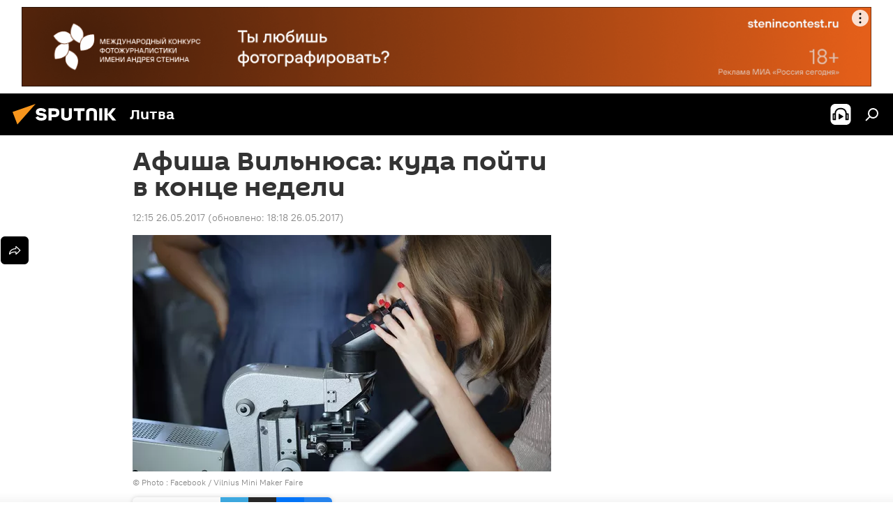

--- FILE ---
content_type: application/x-javascript
request_url: https://lt.sputniknews.ru/project_data/firebase-config.js
body_size: 349
content:
let firebaseConfig = {
    apiKey : "AIzaSyAKN3Ie2-PugjXVUd6fimQdA4EAv4_AJrc",
    authDomain : "lietuva-971d4.firebaseapp.com",
    databaseURL : "https://lietuva-971d4.firebaseio.com",
    projectId : "lietuva-971d4",
    storageBucket : "lietuva-971d4.appspot.com",
    messagingSenderId : "944645609149",
    appId : "1:944645609149:web:4d2d09e5be6eb0d29309d4"
};
let vapidKey = 'BCrUc3lmw5Uf1g2eLEo7_PpiU2VS5dskOGOi8THLj6jBnCgd5P2IOPN-JwxBPgfSRy5rUMqk97_71domvTJ4u0Y';